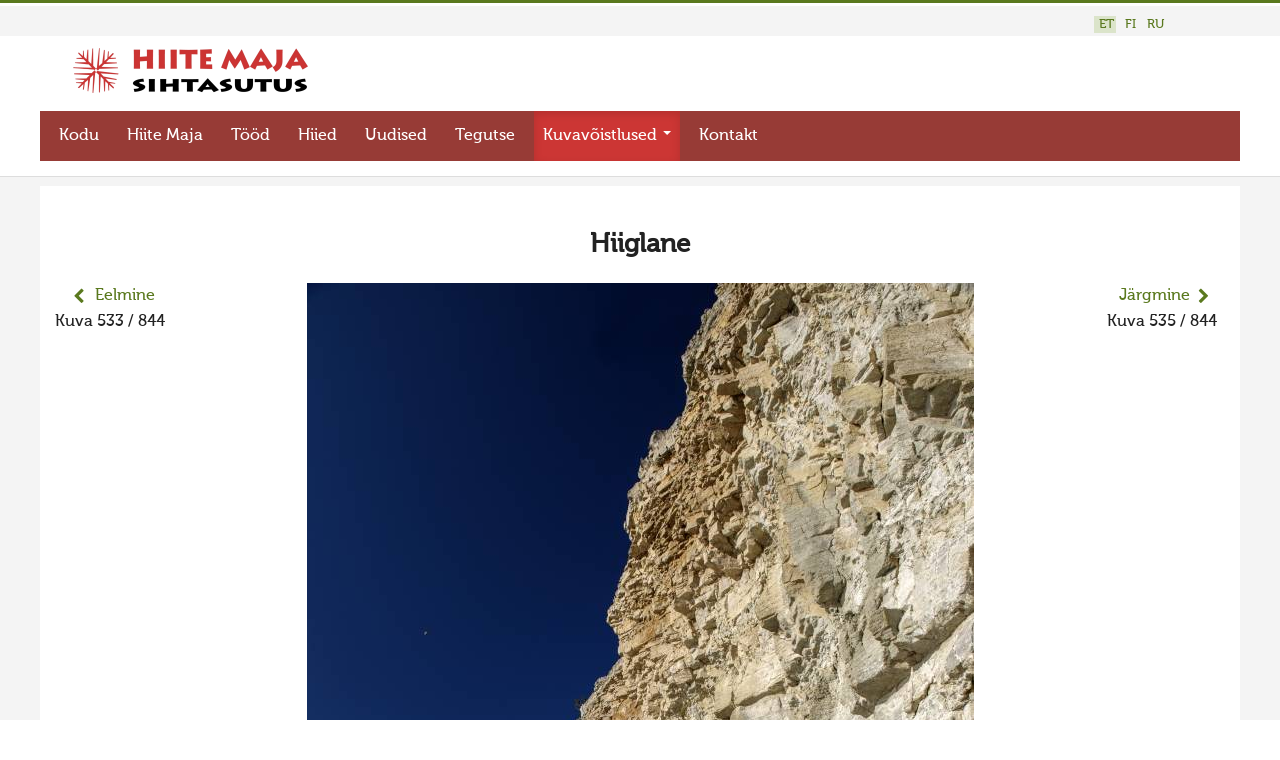

--- FILE ---
content_type: text/html; charset=utf-8
request_url: https://www.hiis.ee/kuva/2018/2018/hiiglane-4198
body_size: 5648
content:


<!DOCTYPE html>
<html xmlns="http://www.w3.org/1999/xhtml" xml:lang="et-EE" lang="et-EE" dir="ltr" >


<!--[if lt IE 7]> <html class="no-js lt-ie9 lt-ie8 lt-ie7" lang="en"> <![endif]-->
<!--[if IE 7]>    <html class="no-js lt-ie9 lt-ie8" lang="en"> <![endif]-->
<!--[if IE 8]>    <html class="no-js lt-ie9" lang="en"> <![endif]-->
<!--[if gt IE 8]><!--> <html class="no-js" lang="en"> <!--<![endif]-->

<head>

	<base href="https://www.hiis.ee/kuva/2018/2018/hiiglane-4198" />
	<meta http-equiv="content-type" content="text/html; charset=utf-8" />
	<meta name="generator" content="Joomla! - Open Source Content Management" />
	<title> - Hiite kuvavõistlus</title>
	<link href="/kuva/templates/maavald/favicon.ico" rel="shortcut icon" type="image/vnd.microsoft.icon" />
	<link href="https://www.hiis.ee/kuva/media/joomgallery/css/joom_settings.css" rel="stylesheet" type="text/css" />
	<link href="https://www.hiis.ee/kuva/media/joomgallery/css/joomgallery.css" rel="stylesheet" type="text/css" />
	<link href="/kuva/plugins/system/jce/css/content.css?a6227f335e006f98b6b4174bdc2d907f" rel="stylesheet" type="text/css" />
	<link href="/kuva/media/jui/css/bootstrap.min.css" rel="stylesheet" type="text/css" />
	<link href="/kuva/media/jui/css/bootstrap-responsive.css" rel="stylesheet" type="text/css" />
	<link href="/kuva/media/mod_falang/css/template.css" rel="stylesheet" type="text/css" />
	<script type="application/json" class="joomla-script-options new">{"csrf.token":"064463d96c1c46ce13edf3f68d0093b0","system.paths":{"root":"\/kuva","base":"\/kuva"}}</script>
	<script src="https://www.hiis.ee/kuva/media/joomgallery/js/detail.js" type="text/javascript"></script>
	<script src="/kuva/media/jui/js/jquery.min.js?a6227f335e006f98b6b4174bdc2d907f" type="text/javascript"></script>
	<script src="/kuva/media/jui/js/jquery-noconflict.js?a6227f335e006f98b6b4174bdc2d907f" type="text/javascript"></script>
	<script src="/kuva/media/jui/js/jquery-migrate.min.js?a6227f335e006f98b6b4174bdc2d907f" type="text/javascript"></script>
	<script src="/kuva/media/jui/js/bootstrap.min.js?a6227f335e006f98b6b4174bdc2d907f" type="text/javascript"></script>
	<script type="text/javascript">
document.onkeydown = joom_cursorchange;function do_nothing() { return; }
	</script>
	<!-- Do not edit IE conditional style below -->
  <!--[if lte IE 6]>
  <style type="text/css">
    .pngfile {
      behavior:url('https://www.hiis.ee/kuva/media/joomgallery/js/pngbehavior.htc') !important;
    }
  </style>
  <![endif]-->
  <!-- End Conditional Style -->
	<link rel="alternate" href="https://www.hiis.ee/kuva/2018/2018/hiiglane-4198" hreflang="et" />
	<link rel="alternate" href="https://www.hiis.ee/kuva/2018/2018/hiiglane-4198"  hreflang="x-default" />
	<link rel="alternate" href="https://www.hiis.ee/kuva/fi/2018/2018/hiiglane-4198" hreflang="fi" />
	<link rel="alternate" href="https://www.hiis.ee/kuva/ru/2018/2018/hiiglane-4198" hreflang="ru" />


	<meta name="viewport" content="width=device-width, initial-scale=1, maximum-scale=1">

	<!-- Stylesheets -->
	<link rel="stylesheet" href="/kuva/templates/maavald/icons/css/font-awesome.css" type="text/css" />
	<link rel="stylesheet" href="/kuva/templates/maavald/css/layout.css" type="text/css" />

	<!-- Styles -->
	<link rel="stylesheet" href="/kuva/templates/maavald/css/styles/style4.css" type="text/css" />
	
	<!-- Google Font -->
<!--	<link href='http://fonts.googleapis.com/css?family=' rel='stylesheet' type='text/css' />
<link href='http://fonts.googleapis.com/css?family=Open+Sans:400,300,600,700,800&subset=latin-ext,cyrillic-ext' rel='stylesheet' type='text/css'>
-->
    <link href='https://fonts.googleapis.com/css?family=Ubuntu:400,500,700,400italic&subset=latin-ext,latin,cyrillic,cyrillic-ext' rel='stylesheet' type='text/css'>

	


<style type="text/css">


	@media (min-width: 1200px) {
		.row-fluid {
			max-width: 1200px;
		}
	}






	#fav-container {
		background-repeat: repeat;
	}





























	#fav-advertwrap {
		background-repeat: repeat;
	}








	#fav-slidewrap {
		background-repeat: repeat;
	}








	#fav-introwrap {
		background-repeat: repeat;
	}








	#fav-showcasewrap {
		background-repeat: repeat;
	}








	#fav-promowrap {
		background-repeat: repeat;
	}








	#fav-topwrap {
		background-repeat: repeat;
	}








	#fav-maintopwrap {
		background-repeat: repeat;
	}








	#fav-mainbottomwrap {
		background-repeat: repeat;
	}








	#fav-bottomwrap {
		background-repeat: repeat;
	}








	#fav-userwrap {
		background-repeat: repeat;
	}








	#fav-footerwrap {
		background-repeat: repeat;
	}








	#fav-copyrightwrap {
		background-repeat: repeat;
	}












	#fav-debugwrap {
		background-repeat: repeat;
	}


















	.slogan {
		font-family: 'Helvetica Neue', Helvetica, sans-serif ;
	}


















	






	






	





















	







	









  .retinaLogo {
    height: 52px;
  }


  .retinaLogo {
    width: 188px;
  }


  .retinaLogo {
    padding: 0px;
  }


  .retinaLogo {
    margin: 0px;
  }


	@media (max-width: 480px) {
		#fav-main img,
		.moduletable .custom img,
		div[class^="moduletable-"] div[class^="custom-"] img,
		div[class*=" moduletable-"] div[class*=" custom-"] img,
		.img-left,
		.img-right {
			display: inline-block ;
		}
	}





	@media (max-width: 480px) {
		#fav-advertwrap {
			display: none ;
		}
	}









































</style>
	

    <link rel="stylesheet" href="/kuva/templates/maavald/css/maavald.css" type="text/css" />
	<link rel="stylesheet" href="/kuva/templates/maavald/css/override.css" type="text/css" />
    <script src="/kuva/templates/maavald/js/maavald.js"  type="text/javascript"></script>
   
</head>


<body class=" view- no-layout no-task  gallery itemid-771">
        

  <div id="fav-containerwrap" class="clearfix">

	  <!-- Navbar -->
	  <div class="container-fluid">
			<div class="row-fluid">
				<div id="fav-navbar" class="clearfix">
					<div class="navbar navbar-inverse">
						<div class="navbar-inner">
							<a class="btn btn-navbar" data-toggle="collapse" data-target=".nav-collapse">
								<span class="icon-bar"></span>
								<span class="icon-bar"></span>
								<span class="icon-bar"></span>
							</a>
							<div class="nav-collapse collapse">
																	<div id="fav-navbar-collapse" class="span12">
										<div class="moduletable hidden-phone hidden-tablet" ><div class="tvtma-megamnu navbar navbar-default" role="navigation">
        <div class="container">
                <div class="navbar-header">
                        <button type="button" class="btn btn-navbar" data-toggle="collapse" data-target="#tvtma-megamnu">
                                <span class="sr-only">Toggle navigation</span>
                                <span class="icon-bar"></span>
                                <span class="icon-bar"></span>
                                <span class="icon-bar"></span>
                        </button>
                                        </div>

                <nav class="nav-collapse collapse" id="tvtma-megamnu">
                <ul class="nav navbar-nav ">
                            <li class="item-177"><a  href="https://hiis.ee/" >Kodu</a></li><li class="item-171"><a  href="https://hiis.ee/hiite-maja" >Hiite Maja</a></li><li class="item-172"><a  href="https://hiis.ee/projektid" >Tööd</a></li><li class="item-212"><a  href="https://hiis.ee/hiied" >Hiied</a></li><li class="item-174"><a href="/kuva/uudised" >Uudised</a></li><li class="item-175"><a  href="https://hiis.ee/toim" >Tegutse</a></li><li class="item-207 active deeper parent dropdown"><a class="dropdown-toggle" href="/kuva/kuvavoistlused" >Kuvavõistlused <b class="caret"></b></a><ul class="nav-child unstyled dropdown-menu" style="width: 480px;"">
                                                                <li>
                                                                <div class="row-fluid">
                                                                <div class="tvtma-megamnu-content"><ul class="span6 unstyled"><li class="item-780megacol-header"><span class="nav-header">Uus kuvavõistlus</span><li class="item-906"><a href="/kuva/2025" >Hiite kuvavõistlus 2025</a><li class="item-904"><a href="/kuva/2025-lisa" >Hiite kuvavõistlus 2025 lisa</a><li class="item-905"><a href="/kuva/2025-videod" >Liikuvad kuvad 2025</a></ul><ul class="span6 unstyled"><li class="item-417 active deeper parent megacol-header"><span class="nav-header">Vanemad kuvavõistlused</span><li class="item-901"><a href="/kuva/2024" >Hiite kuvavõistlus 2024</a><li class="item-900"><a href="/kuva/2024-lisa" >Hiite kuvavõistlus 2024 lisa</a><li class="item-899"><a href="/kuva/2024-videod" >Liikuvad kuvad 2024</a><li class="item-873"><a href="/kuva/2023" >Hiite kuvavõistlus 2023</a><li class="item-874"><a href="/kuva/2023-lisa" >Hiite kuvavõistlus 2023 lisa</a><li class="item-875"><a href="/kuva/2023-videod" >Liikuvad kuvad 2023</a><li class="item-892"><a href="/kuva/2022" >Hiite kuvavõistlus 2022</a><li class="item-893"><a href="/kuva/2022-lisa" >Hiite kuvavõistlus 2022 lisa</a><li class="item-894"><a href="/kuva/2022-videod" >Liikuvad kuvad 2022</a><li class="item-848"><a href="/kuva/2021" >Hiite kuvavõistlus 2021</a><li class="item-849"><a href="/kuva/2021-lisa" >Hiite kuvavõistlus 2021 lisa</a><li class="item-858"><a href="/kuva/2021-videod" >Liikuvad kuvad 2021</a><li class="item-783"><a href="/kuva/2020" >Hiite kuvavõistlus 2020</a><li class="item-782"><a href="/kuva/2020-lisa" >Hiite kuvavõistlus 2020 lisa</a><li class="item-830"><a href="/kuva/2020-videod" >Liikuvad kuvad 2020</a><li class="item-778"><a href="/kuva/2019" >Hiite kuvavõistlus 2019</a><li class="item-779"><a href="/kuva/maavalla-hiied-2019" >Hiite kuvavõistlus 2019 lisa</a><li class="item-771 current active"><a href="/kuva/2018" >Hiite kuvavõistlus 2018</a><li class="item-772"><a href="/kuva/maavalla-hiied-2018" >Hiite kuvavõistlus 2018 lisa</a><li class="item-765"><a href="/kuva/2017" >Hiite kuvavõistlus 2017</a><li class="item-769"><a href="/kuva/maavalla-hiied-2017-lisa" >Hiite kuvavõistlus 2017 lisa</a><li class="item-687"><a href="/kuva/2016" >Hiite kuvavõistlus 2016</a><li class="item-688"><a href="/kuva/maavalla-hiied-2016-lisa" >Hiite kuvavõistlus 2016 lisa</a><li class="item-401"><a href="/kuva/2015" >Hiite kuvavõistlus 2015</a><li class="item-392"><a href="/kuva/kuvavoistlus-2015-lisa" >Hiite kuvavõistlus 2015 lisa</a><li class="item-784"><a href="/kuva/2014" >Hiite kuvavõistlus 2014</a><li class="item-566"><a href="/kuva/kuvavoistlus-2014-lisa" >Hiite kuvavõistlus 2014 lisa</a><li class="item-785"><a href="/kuva/2013" >Hiite kuvavõistlus 2013</a><li class="item-786"><a href="/kuva/kuvavoistlus-2013-lisa" >Hiite kuvavõistlus 2013 lisa</a><li class="item-787"><a href="/kuva/2012" >Hiite kuvavõistlus 2012</a><li class="item-788"><a href="/kuva/2012-lisa" >Hiite kuvavõistlus 2012 lisa</a><li class="item-791"><a href="/kuva/2011" >Hiite kuvavõistlus 2011</a><li class="item-789"><a href="/kuva/2010" >Hiite kuvavõistlus 2010</a><li class="item-238"><a href="/kuva/2009" >Hiite kuvavõistlus 2009</a><li class="item-239"><a href="/kuva/2008" >Hiite kuvavõistlus 2008</a></div></div></li></ul><li class="item-176"><a  href="https://hiis.ee/kontakt" >Kontakt</a></li>                </ul>
                </nav>
        </div>
</div></div>
									</div>
															</div>
						</div>
					</div>
				</div>
			</div>

                                       <div id="fav-logo-mobile" class="span3 logomobile">
									<div class="moduletable hidden-desktop hidden-tablet visible-mobile logomobile">
						

<div class="custom hidden-desktop hidden-tablet visible-mobile logomobile"  >
	<div style="color:#fff">
  HIITE MAJA
</div></div>
		</div>
	
						</div>
                          
                          
      </div>

	  <div id="fav-container">
          
        <div class="row-fluid">

						<div class="span12">

																		 <div class="span12">
											<div class="topitems">
												<div class="moduletable" >


<div class="mod-languages ">

    


<ul class="lang-inline">
    
        
        <!-- >>> [FREE] >>> -->
                    <li class="lang-active" dir="ltr">
                                    <a href="/kuva/2018/2018/hiiglane-4198">
                                                                            ET                                            </a>
                            </li>
                <!-- <<< [FREE] <<< -->
    
        
        <!-- >>> [FREE] >>> -->
                    <li class="" dir="ltr">
                                    <a href="/kuva/fi/2018/2018/hiiglane-4198">
                                                                            FI                                            </a>
                            </li>
                <!-- <<< [FREE] <<< -->
    
        
        <!-- >>> [FREE] >>> -->
                    <li class="" dir="ltr">
                                    <a href="/kuva/ru/2018/2018/hiiglane-4198">
                                                                            RU                                            </a>
                            </li>
                <!-- <<< [FREE] <<< -->
    </ul>

</div>
</div>
											</div>
										 </div>
								

				        </div><!--span12-->
        </div><!--row-fluid-->


            
			<!-- Advert -->
							<div class="container-fluid" id="fav-advertwrap">
					<div class="row-fluid">
                    <div class="advertwrapper hidden-mobile">
						<div id="fav-advert" class="span12">
							

                        </div>

                                                <div id="fav-logo" class="span3">
									<div class="moduletable visible-desktop visible-tablet hidden-mobile">
						

<div class="custom visible-desktop visible-tablet hidden-mobile"  >
	<a href="https://hiis.ee/" title="Esileht"><img src="/kuva/images/logod/hiitemaja-sihtasutus-margiga.png" alt="Hiite Maja Sihtasutus"/></a>
</div>
		</div>
	
						</div>
                                                					</div><!--advertwrapper-->
				    </div><!--row-fluid-->
                </div><!--advertwrap-->
			
			<!-- Header -->
			<div class="container-fluid" id="fav-headerwrap">
				<div class="row-fluid">

						<div id="fav-header" class="span12">
                                <div class="navwrapper">
                                    
																		 <div id="fav-nav" class="span12">
											<div class="navigation">
												<div class="moduletable hidden-phone hidden-tablet" ><div class="tvtma-megamnu navbar navbar-default" role="navigation">
        <div class="container">
                <div class="navbar-header">
                        <button type="button" class="btn btn-navbar" data-toggle="collapse" data-target="#tvtma-megamnu">
                                <span class="sr-only">Toggle navigation</span>
                                <span class="icon-bar"></span>
                                <span class="icon-bar"></span>
                                <span class="icon-bar"></span>
                        </button>
                                        </div>

                <nav class="nav-collapse collapse" id="tvtma-megamnu">
                <ul class="nav navbar-nav ">
                            <li class="item-177"><a  href="https://hiis.ee/" >Kodu</a></li><li class="item-171"><a  href="https://hiis.ee/hiite-maja" >Hiite Maja</a></li><li class="item-172"><a  href="https://hiis.ee/projektid" >Tööd</a></li><li class="item-212"><a  href="https://hiis.ee/hiied" >Hiied</a></li><li class="item-174"><a href="/kuva/uudised" >Uudised</a></li><li class="item-175"><a  href="https://hiis.ee/toim" >Tegutse</a></li><li class="item-207 active deeper parent dropdown"><a class="dropdown-toggle" href="/kuva/kuvavoistlused" >Kuvavõistlused <b class="caret"></b></a><ul class="nav-child unstyled dropdown-menu" style="width: 480px;"">
                                                                <li>
                                                                <div class="row-fluid">
                                                                <div class="tvtma-megamnu-content"><ul class="span6 unstyled"><li class="item-780megacol-header"><span class="nav-header">Uus kuvavõistlus</span><li class="item-906"><a href="/kuva/2025" >Hiite kuvavõistlus 2025</a><li class="item-904"><a href="/kuva/2025-lisa" >Hiite kuvavõistlus 2025 lisa</a><li class="item-905"><a href="/kuva/2025-videod" >Liikuvad kuvad 2025</a></ul><ul class="span6 unstyled"><li class="item-417 active deeper parent megacol-header"><span class="nav-header">Vanemad kuvavõistlused</span><li class="item-901"><a href="/kuva/2024" >Hiite kuvavõistlus 2024</a><li class="item-900"><a href="/kuva/2024-lisa" >Hiite kuvavõistlus 2024 lisa</a><li class="item-899"><a href="/kuva/2024-videod" >Liikuvad kuvad 2024</a><li class="item-873"><a href="/kuva/2023" >Hiite kuvavõistlus 2023</a><li class="item-874"><a href="/kuva/2023-lisa" >Hiite kuvavõistlus 2023 lisa</a><li class="item-875"><a href="/kuva/2023-videod" >Liikuvad kuvad 2023</a><li class="item-892"><a href="/kuva/2022" >Hiite kuvavõistlus 2022</a><li class="item-893"><a href="/kuva/2022-lisa" >Hiite kuvavõistlus 2022 lisa</a><li class="item-894"><a href="/kuva/2022-videod" >Liikuvad kuvad 2022</a><li class="item-848"><a href="/kuva/2021" >Hiite kuvavõistlus 2021</a><li class="item-849"><a href="/kuva/2021-lisa" >Hiite kuvavõistlus 2021 lisa</a><li class="item-858"><a href="/kuva/2021-videod" >Liikuvad kuvad 2021</a><li class="item-783"><a href="/kuva/2020" >Hiite kuvavõistlus 2020</a><li class="item-782"><a href="/kuva/2020-lisa" >Hiite kuvavõistlus 2020 lisa</a><li class="item-830"><a href="/kuva/2020-videod" >Liikuvad kuvad 2020</a><li class="item-778"><a href="/kuva/2019" >Hiite kuvavõistlus 2019</a><li class="item-779"><a href="/kuva/maavalla-hiied-2019" >Hiite kuvavõistlus 2019 lisa</a><li class="item-771 current active"><a href="/kuva/2018" >Hiite kuvavõistlus 2018</a><li class="item-772"><a href="/kuva/maavalla-hiied-2018" >Hiite kuvavõistlus 2018 lisa</a><li class="item-765"><a href="/kuva/2017" >Hiite kuvavõistlus 2017</a><li class="item-769"><a href="/kuva/maavalla-hiied-2017-lisa" >Hiite kuvavõistlus 2017 lisa</a><li class="item-687"><a href="/kuva/2016" >Hiite kuvavõistlus 2016</a><li class="item-688"><a href="/kuva/maavalla-hiied-2016-lisa" >Hiite kuvavõistlus 2016 lisa</a><li class="item-401"><a href="/kuva/2015" >Hiite kuvavõistlus 2015</a><li class="item-392"><a href="/kuva/kuvavoistlus-2015-lisa" >Hiite kuvavõistlus 2015 lisa</a><li class="item-784"><a href="/kuva/2014" >Hiite kuvavõistlus 2014</a><li class="item-566"><a href="/kuva/kuvavoistlus-2014-lisa" >Hiite kuvavõistlus 2014 lisa</a><li class="item-785"><a href="/kuva/2013" >Hiite kuvavõistlus 2013</a><li class="item-786"><a href="/kuva/kuvavoistlus-2013-lisa" >Hiite kuvavõistlus 2013 lisa</a><li class="item-787"><a href="/kuva/2012" >Hiite kuvavõistlus 2012</a><li class="item-788"><a href="/kuva/2012-lisa" >Hiite kuvavõistlus 2012 lisa</a><li class="item-791"><a href="/kuva/2011" >Hiite kuvavõistlus 2011</a><li class="item-789"><a href="/kuva/2010" >Hiite kuvavõistlus 2010</a><li class="item-238"><a href="/kuva/2009" >Hiite kuvavõistlus 2009</a><li class="item-239"><a href="/kuva/2008" >Hiite kuvavõistlus 2008</a></div></div></li></ul><li class="item-176"><a  href="https://hiis.ee/kontakt" >Kontakt</a></li>                </ul>
                </nav>
        </div>
</div></div>
											</div>
										 </div>
								                                
                                </div><!--navwrapper-->

				        </div><!--fav-header-->
                </div><!--row-fluid-->

          </div><!--fav-headerwrap-->


			<!-- Slide -->
			
	<!-- Intro -->
			
			<!-- Showcase -->
			
			<!-- Promo -->
			
          			<!-- Top -->
			          
			<!-- Maintop -->
			
			<!-- Breadcrumbs -->
			
          			<!-- Main -->
			<div class="container-fluid" id="fav-mainwrap">
				<div class="row-fluid">

						<div id="fav-main" class="clearfix">

															<div id="fav-maincontent" class="span12">
									<div id="system-message-container">
	</div>

									<div class="gallery">
  <a name="joomimg"></a>
  <div>
    <h3 class="jg_imgtitle" id="jg_photo_title">
      Hiiglane    </h3>
  </div>

<div class="jg_detailnavi-top">
    <div class="jg_detailnaviprev">
      <form  name="form_jg_back_link" action="/kuva/2018/2018/hiiekuld-4200#joomimg">
        <input type="hidden" name="jg_back_link" readonly="readonly" />
      </form>
      <a href="/kuva/2018/2018/hiiekuld-4200#joomimg">
                <i class="fa fa-chevron-left fa-lg"></i> </a>
        
      <a href="/kuva/2018/2018/hiiekuld-4200#joomimg">
        Eelmine</a>
        
      <br />Kuva 533 / 844      &nbsp;
    </div>
      
    <div class="jg_detailnavinext">
      <form name="form_jg_forward_link" action="/kuva/2018/2018/odal-tsi-haldjas-4184#joomimg">
        <input type="hidden" name="jg_forward_link" readonly="readonly" />
      </form>
      <a href="/kuva/2018/2018/odal-tsi-haldjas-4184#joomimg">
        Järgmine</a>
      <a href="/kuva/2018/2018/odal-tsi-haldjas-4184#joomimg">
                <i class="fa fa-chevron-right fa-lg"></i> </a>
        
      <br />Kuva 535 / 844      &nbsp;
    </div><!--jg_detailnavinext-->
  </div><!--jg_detailnavi-->

  <div id="jg_dtl_photo" class="jg_dtl_photo" style="text-align:center;">
    <a title="Hiiglane" href="https://www.hiis.ee/kuva/images/gallery/originals/kuvavoistlused_48/hiite_kuvavoistlus_2018_62/p5_p16-20181013.jpg" target="_blank">
      <img src="https://www.hiis.ee/kuva/images/gallery/details/kuvavoistlused_48/hiite_kuvavoistlus_2018_62/p5_p16-20181013.jpg" class="jg_photo" id="jg_photo_big" width="667" height="1000" alt="Hiiglane"  />
    </a>
  </div>
  <div class="jg_detailnavi">
    <div class="jg_detailnaviprev">
      <form  name="form_jg_back_link" action="/kuva/2018/2018/hiiekuld-4200#joomimg">
        <input type="hidden" name="jg_back_link" readonly="readonly" />
      </form>
      <a href="/kuva/2018/2018/hiiekuld-4200#joomimg">
                <i class="fa fa-chevron-left fa-lg"></i> </a>
        
      <a href="/kuva/2018/2018/hiiekuld-4200#joomimg">
        Eelmine</a>
        
      <br />Kuva 533 / 844      &nbsp;
    </div>
    <div class="jg_iconbar">
      <a title="Hiiglane" href="https://www.hiis.ee/kuva/images/gallery/originals/kuvavoistlused_48/hiite_kuvavoistlus_2018_62/p5_p16-20181013.jpg" target="_blank">
        </a>
          </div><!--jg_iconbar-->
      
    <div class="jg_detailnavinext">
      <form name="form_jg_forward_link" action="/kuva/2018/2018/odal-tsi-haldjas-4184#joomimg">
        <input type="hidden" name="jg_forward_link" readonly="readonly" />
      </form>
      <a href="/kuva/2018/2018/odal-tsi-haldjas-4184#joomimg">
        Järgmine</a>
      <a href="/kuva/2018/2018/odal-tsi-haldjas-4184#joomimg">
                <i class="fa fa-chevron-right fa-lg"></i> </a>
        
      <br />Kuva 535 / 844      &nbsp;
    </div><!--jg_detailnavinext-->
  </div>
  <div class="well well-small jg_details">
   <!-- <div class="jg-details-header">
   <h4 >
              </h4>
    </div>-->
            
               <div class="jg_row2">
        <div class="jg_photo_left">
          Koht        </div>
        <div class="jg_photo_right" id="jg_photo_location">
          Panga neem, Saaremaa        </div>
      </div>
        
               <div class="jg_row1">
        <div class="jg_photo_left">
          Pühapaiga nimi/nimed        </div>
        <div class="jg_photo_right" id="jg_photo_locationname">
          Panga pank        </div>
      </div>
                 
               <div class="jg_row2">
        <div class="jg_photo_left">
          Kirjeldus        </div>
        <div class="jg_photo_right" id="jg_photo_description">
          Kui Pangal panga alla minna - selleks on vaja natuke maad panga serva pidi edasi minna ja jõuda väikese nišini, kus on puu külge köis seotud, köisjalgtee alla, just! - siis alles avaneb panga võimsus kogu oma hiilguses.        </div>
      </div>
                 
        
               
        <div class="jg_row1">
            
        <div class="jg_photo_left">
          Kuupäev        </div><!--jg_photo_left-->
        <div class="jg_photo_right" id="jg_photo_date">
                     <!--(-->            
            <!--)-->
           
            mai, 2018        </div><!--jg_photo_right-->
            
      </div><!--jg_row-->
                    

        
      <div class="jg_row2">
        <div class="jg_photo_left">
          Autor        </div>
        <div class="jg_photo_right" id="jg_photo_author">
          Urve Hermann        </div>
      </div>
    <div class="jg_row1">
    <div class="jg_photo_right">
  <div>Autor annab ülesvõtte <a href="http://creativecommons.org/licenses/by-nc/3.0/ee/">Creative Commons 3.0 litsentsi tingimustel</a> vabakasutusse. Ülesvõtet võib mittetulunduslikel eesmärkidel ja autorile viidates tasuta kasutada.</div>     </div>
      </div>   
                
      <div class="jg_row2" style="color: #ccc;">
        <div class="jg_photo_left">
          id        </div>
        <div class="jg_photo_right" id="jg_photo_author">
          4198 /  
        </div>
      </div>
  </div>
  <div class="jg-footer">
    &nbsp;
  </div>
</div><div><a title="Faboba : Cr&eacute;ation de composantJoomla" style="font-size: 8px;; visibility: visible;display:inline;" href="http://www.faboba.com" target="_blank">FaLang translation system by Faboba</a></div>
								</div>
							
						</div>

				</div>
			</div>
          
			<!-- Mainbottom -->
			
			<!-- Bottom -->
			
			<!-- User -->
			
			<!-- Backtotop -->
			<div class="container-fluid">
				<div class="row-fluid">
									</div>
			</div>

			<!-- Footer -->
			
			<!-- Backtotop mobile -->
			<div class="container-fluid">
				<div class="row-fluid">
					<div id="fav-backtotop-mobile" class="span12">
						<a href="/kuva/" class="backtop" title="BACK TO TOP"><i class="fa fa-angle-up"></i>
													</a>
					</div>
				</div>
			</div>

			<!-- Copyright -->
			
				<div class="container-fluid" id="fav-copyrightwrap">
					<div class="row-fluid">

							
							
								<div id="fav-copyright" class="clearfix">

									
																				<div id="fav-copyright1"
												class="span3">

												<div class="moduletable" >

<div class="custom"  >
	<div><img src="/images/logod/hiitemaja-sihtasutus-margiga.png" alt="logo"></div>
<hr />
<p>&nbsp;Hiite Maja Sihtasutus<br>

<span class="fa fa-mobile" style="color:#cc3433"></span>
<a href="tel:+37256686892" target="_blank">+372 56 686 892</a>
<br>

<span class="fa fa-envelope" style="color:#cc3433"></span> 
<a href="mailto:juhatus@hiis.ee" target="_blank">juhatus@hiis.ee</a>
</p>
<p>&nbsp;</p></div>
</div>

											</div>
									
																						<div id="fav-copyright2"
											class="span9">

											<div class="moduletable hidden-mobile" ><ul class="nav menu">
<li class="item-177"><a href="https://hiis.ee/" >Kodu</a></li><li class="item-171"><a href="https://hiis.ee/hiite-maja" >Hiite Maja</a></li><li class="item-172"><a href="https://hiis.ee/projektid" >Tööd</a></li><li class="item-212"><a href="https://hiis.ee/hiied" >Hiied</a></li><li class="item-174"><a href="/kuva/uudised" >Uudised</a></li><li class="item-175"><a href="https://hiis.ee/toim" >Tegutse</a></li><li class="item-207 active parent"><a href="/kuva/kuvavoistlused" >Kuvavõistlused</a></li><li class="item-176"><a href="https://hiis.ee/kontakt" >Kontakt</a></li></ul>
</div>

										</div>
									
								</div>
							
					</div>
				</div>

			
			<!-- Debug -->
			
		</div><!-- end of fav-container -->

  </div><!-- end of fav-containerwrap -->

<!--[if lte IE 7]><script src="/kuva/templates/maavald/js/ie6/warning.js"></script><script>window.onload=function(){e("/kuva/templates/maavald/js/ie6/")}</script><![endif]-->

 <script>/*external links open new*/
jQuery("document").ready(function($){
      $('a').each(function() {
   var a = new RegExp('/' + window.location.host + '/');
   if (!a.test(this.href)) {
      $(this).attr("target","_blank");
   }
});
   }); 
    </script>
    
    
 <script>
jQuery("document").ready(function($){
    
    var nav = $('#fav-header');
    var navheader = $('#fav-headerwrap');
    
    $(window).scroll(function () {
        if ($(this).scrollTop() > 136) {
            nav.addClass("fixed");
        } else {
            nav.removeClass("fixed");   
        }
    });
 
});
</script>  



    
<script type="text/javascript">
jQuery(document).ready(function(){ 
 var container = document.querySelector('.categoryimages, .jg_subcat, .startcatitems, .friendslogos');
  var msnry;
  imagesLoaded( container, function() {
    msnry = new Masonry( container, {
    itemSelector: '.jg_element_cat, .jg_subcatelem_cat, .item, .friendslogos img',
    isAnimated: true
    });
  });
});
    

</script>


    
</body>
</html>
